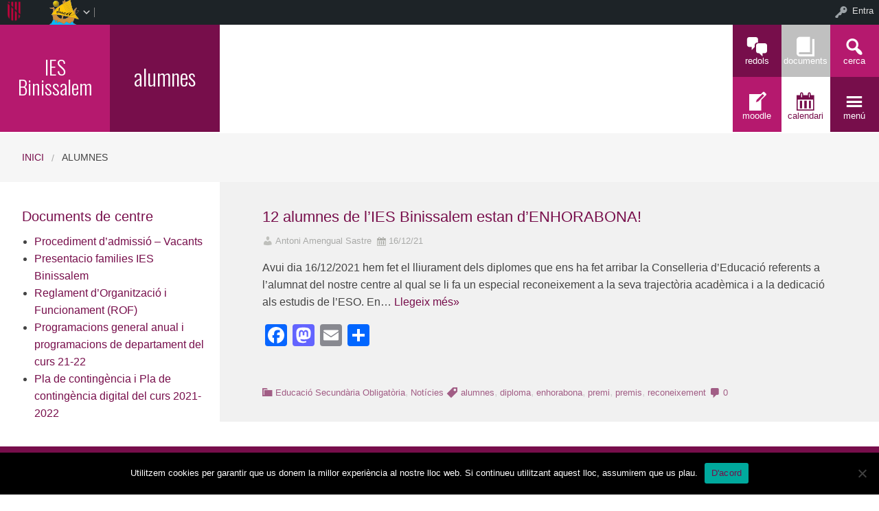

--- FILE ---
content_type: text/html; charset=UTF-8
request_url: https://redols.caib.es/c07013140/tag/alumnes/
body_size: 67333
content:



    <!DOCTYPE html>
<!--[if lt IE 7]><html lang="ca" class="no-js lt-ie9 lt-ie8 lt-ie7"><![endif]-->
<!--[if ( IE 7 )&!( IEMobile )]><html lang="ca" class="no-js lt-ie9 lt-ie8"><![endif]-->
<!--[if ( IE 8 )&!( IEMobile )]><html lang="ca" class="no-js lt-ie9"><![endif]-->
<!--[if gt IE 8]><!--> <html lang="ca" class="no-js"><!--<![endif]-->

<head>

    <!-- Add common styles to all themes -->
    <style>

    /* ESTILS WIDGET CALENDAR */
    .widget .simcal-events-dots b{
        color: #770E4B !important;
    }

    .widget .simcal-today > div > span.simcal-day-label.simcal-day-number{
        border: 2px solid #770E4B !important;
    }
    /* FI ESTILS WIDGET CALENDAR */
</style>
    <style>
    .box-title{
        background-color:#B5196E    }
    .box-description{
        background-color:#770E4B    }
    #icon-11, #icon-23{
        background-color:#770E4B    }
    #icon-21, #icon-13{
        background-color:#B5196E    }
    button#icon-22 {
        color:#770E4B !important;
    }
    /** 2015.11.13 @nacho: Display correct color for arrows on SideMenuWalker Menu**/
    h1, h2, h3, h4, h5, h6, a, .dropDown.dashicons {
        color: #770E4B  !important;
	
    }
    #menu-panel {
            border-bottom: 2px solid #770E4B    }

    .entry-comments,
    .entry-categories>a,
    .entry-tags >a {
        color: #770E4B  !important;
    }
    .entry-comments:before,
    .entry-categories:before,
    .entry-tags:before{
            color: #770E4B     }
    .menu-link, .sub-menu-link {
            color: #770E4B !important;
    }
    .gce-today span.gce-day-number{
        border: 3px solid #770E4B!important;
    }
    .gce-widget-grid .gce-calendar th abbr,
    .simcal-week-day {
        color: #770E4B    }
    .button {
        color: #B5196E !important;
    }
    .button:hover {
        background-color:#B5196E !important;
        color:white !important;
    }

    #footer {
        background-color: #770E4B    }
   
    @media screen and (max-width: 48.063em) {
        #icon-email{
            background-color:#770E4B;
            opacity: 1;
        }
        #icon-maps{
           background-color:#770E4B;
            opacity: 0.8;
        }
        #icon-phone{
           background-color:#770E4B;
            opacity: 0.5;
        }
        #icon-11{
            background-color:#770E4B;
            opacity: 0.8;
        }
        #icon-12{
           background-color:#770E4B !important;
            opacity: 0.5;
        }
        #icon-13{
           background-color:#770E4B;
            opacity: 1;
        }
        #icon-21{
            background-color:#770E4B !important;
            opacity: 0.5;
        }
        #icon-22{
           background-color:#770E4B !important;
           opacity: 1;
        }
        button#icon-22{
            color:white !important;
        }
        #icon-23{
           background-color:#770E4B;
            opacity: 0.8;
        }
    }

        
</style>

    <link href='https://fonts.googleapis.com/css?family=Oswald:400,300' rel='stylesheet' type='text/css'>
    <link href="https://maxcdn.bootstrapcdn.com/font-awesome/4.3.0/css/font-awesome.min.css" rel="stylesheet">

    <style>
#wpadminbar #wp-admin-bar-wccp_free_top_button .ab-icon:before {
	content: "\f160";
	color: #02CA02;
	top: 3px;
}
#wpadminbar #wp-admin-bar-wccp_free_top_button .ab-icon {
	transform: rotate(45deg);
}
</style>
<meta name='robots' content='noindex, nofollow' />
    <meta charset="UTF-8"/>
    <title>alumnes | IES Binissalem</title>

    <!-- google chrome frame for ie -->
    <meta http-equiv="X-UA-Compatible" content="IE=edge,chrome=1">

    <!-- mobile meta -->
    <meta name="HandheldFriendly" content="True">
    <meta name="MobileOptimized" content="320">
    <meta name="viewport" content="width=device-width, initial-scale=1.0"/>

        <link rel="shortcut icon" href="https://redols.caib.es/c07013140/wp-content/uploads/sites/132/2023/06/Nou_Logo_IES_Binissalem_transparent-1.png">
    <link rel="pingback" href="https://redols.caib.es/c07013140/xmlrpc.php">

    <link rel='dns-prefetch' href='//static.addtoany.com' />
<link rel='dns-prefetch' href='//cdn.datatables.net' />
<link rel='dns-prefetch' href='//s.w.org' />
<link rel="alternate" type="application/rss+xml" title="IES Binissalem &raquo; canal d&#039;informació" href="https://redols.caib.es/c07013140/feed/" />
<link rel="alternate" type="application/rss+xml" title="IES Binissalem &raquo; Canal dels comentaris" href="https://redols.caib.es/c07013140/comments/feed/" />
<link rel="alternate" type="application/rss+xml" title="IES Binissalem &raquo; alumnes Canal de les etiquetes" href="https://redols.caib.es/c07013140/tag/alumnes/feed/" />
		<script type="text/javascript">
			window._wpemojiSettings = {"baseUrl":"https:\/\/s.w.org\/images\/core\/emoji\/13.1.0\/72x72\/","ext":".png","svgUrl":"https:\/\/s.w.org\/images\/core\/emoji\/13.1.0\/svg\/","svgExt":".svg","source":{"concatemoji":"https:\/\/redols.caib.es\/c07013140\/wp-includes\/js\/wp-emoji-release.min.js"}};
			!function(e,a,t){var n,r,o,i=a.createElement("canvas"),p=i.getContext&&i.getContext("2d");function s(e,t){var a=String.fromCharCode;p.clearRect(0,0,i.width,i.height),p.fillText(a.apply(this,e),0,0);e=i.toDataURL();return p.clearRect(0,0,i.width,i.height),p.fillText(a.apply(this,t),0,0),e===i.toDataURL()}function c(e){var t=a.createElement("script");t.src=e,t.defer=t.type="text/javascript",a.getElementsByTagName("head")[0].appendChild(t)}for(o=Array("flag","emoji"),t.supports={everything:!0,everythingExceptFlag:!0},r=0;r<o.length;r++)t.supports[o[r]]=function(e){if(!p||!p.fillText)return!1;switch(p.textBaseline="top",p.font="600 32px Arial",e){case"flag":return s([127987,65039,8205,9895,65039],[127987,65039,8203,9895,65039])?!1:!s([55356,56826,55356,56819],[55356,56826,8203,55356,56819])&&!s([55356,57332,56128,56423,56128,56418,56128,56421,56128,56430,56128,56423,56128,56447],[55356,57332,8203,56128,56423,8203,56128,56418,8203,56128,56421,8203,56128,56430,8203,56128,56423,8203,56128,56447]);case"emoji":return!s([10084,65039,8205,55357,56613],[10084,65039,8203,55357,56613])}return!1}(o[r]),t.supports.everything=t.supports.everything&&t.supports[o[r]],"flag"!==o[r]&&(t.supports.everythingExceptFlag=t.supports.everythingExceptFlag&&t.supports[o[r]]);t.supports.everythingExceptFlag=t.supports.everythingExceptFlag&&!t.supports.flag,t.DOMReady=!1,t.readyCallback=function(){t.DOMReady=!0},t.supports.everything||(n=function(){t.readyCallback()},a.addEventListener?(a.addEventListener("DOMContentLoaded",n,!1),e.addEventListener("load",n,!1)):(e.attachEvent("onload",n),a.attachEvent("onreadystatechange",function(){"complete"===a.readyState&&t.readyCallback()})),(n=t.source||{}).concatemoji?c(n.concatemoji):n.wpemoji&&n.twemoji&&(c(n.twemoji),c(n.wpemoji)))}(window,document,window._wpemojiSettings);
		</script>
		<style type="text/css">
img.wp-smiley,
img.emoji {
	display: inline !important;
	border: none !important;
	box-shadow: none !important;
	height: 1em !important;
	width: 1em !important;
	margin: 0 .07em !important;
	vertical-align: -0.1em !important;
	background: none !important;
	padding: 0 !important;
}
</style>
	<link rel='stylesheet' id='common-functions-css'  href='https://redols.caib.es/c07013140/wp-content/mu-plugins/common/styles/common-functions.css' type='text/css' media='all' />
<link rel='stylesheet' id='cnss_font_awesome_css-css'  href='https://redols.caib.es/c07013140/wp-content/plugins/easy-social-icons/css/font-awesome/css/all.min.css' type='text/css' media='all' />
<link rel='stylesheet' id='cnss_font_awesome_v4_shims-css'  href='https://redols.caib.es/c07013140/wp-content/plugins/easy-social-icons/css/font-awesome/css/v4-shims.min.css' type='text/css' media='all' />
<link rel='stylesheet' id='cnss_css-css'  href='https://redols.caib.es/c07013140/wp-content/plugins/easy-social-icons/css/cnss.css' type='text/css' media='all' />
<link rel='stylesheet' id='dashicons-css'  href='https://redols.caib.es/c07013140/wp-includes/css/dashicons.min.css' type='text/css' media='all' />
<link rel='stylesheet' id='admin-bar-css'  href='https://redols.caib.es/c07013140/wp-includes/css/admin-bar.min.css' type='text/css' media='all' />
<link rel='stylesheet' id='normalize-css'  href='https://redols.caib.es/c07013140/wp-content/themes/reactor/library/css/normalize.css' type='text/css' media='all' />
<link rel='stylesheet' id='foundation-css'  href='https://redols.caib.es/c07013140/wp-content/themes/reactor/library/css/foundation.min.css' type='text/css' media='all' />
<link rel='stylesheet' id='reactor-css'  href='https://redols.caib.es/c07013140/wp-content/themes/reactor/library/css/reactor.css' type='text/css' media='all' />
<link rel='stylesheet' id='wp-block-library-css'  href='https://redols.caib.es/c07013140/wp-includes/css/dist/block-library/style.min.css' type='text/css' media='all' />
<link rel='stylesheet' id='bp-login-form-block-css'  href='https://redols.caib.es/c07013140/wp-content/plugins/buddypress/bp-core/css/blocks/login-form.min.css' type='text/css' media='all' />
<link rel='stylesheet' id='bp-member-block-css'  href='https://redols.caib.es/c07013140/wp-content/plugins/buddypress/bp-members/css/blocks/member.min.css' type='text/css' media='all' />
<link rel='stylesheet' id='bp-members-block-css'  href='https://redols.caib.es/c07013140/wp-content/plugins/buddypress/bp-members/css/blocks/members.min.css' type='text/css' media='all' />
<link rel='stylesheet' id='bp-dynamic-members-block-css'  href='https://redols.caib.es/c07013140/wp-content/plugins/buddypress/bp-members/css/blocks/dynamic-members.min.css' type='text/css' media='all' />
<link rel='stylesheet' id='bp-latest-activities-block-css'  href='https://redols.caib.es/c07013140/wp-content/plugins/buddypress/bp-activity/css/blocks/latest-activities.min.css' type='text/css' media='all' />
<link rel='stylesheet' id='bp-recent-posts-block-css'  href='https://redols.caib.es/c07013140/wp-content/plugins/buddypress/bp-blogs/css/blocks/recent-posts.min.css' type='text/css' media='all' />
<link rel='stylesheet' id='bp-friends-block-css'  href='https://redols.caib.es/c07013140/wp-content/plugins/buddypress/bp-friends/css/blocks/friends.min.css' type='text/css' media='all' />
<link rel='stylesheet' id='bp-group-block-css'  href='https://redols.caib.es/c07013140/wp-content/plugins/buddypress/bp-groups/css/blocks/group.min.css' type='text/css' media='all' />
<link rel='stylesheet' id='bp-groups-block-css'  href='https://redols.caib.es/c07013140/wp-content/plugins/buddypress/bp-groups/css/blocks/groups.min.css' type='text/css' media='all' />
<link rel='stylesheet' id='bp-dynamic-groups-block-css'  href='https://redols.caib.es/c07013140/wp-content/plugins/buddypress/bp-groups/css/blocks/dynamic-groups.min.css' type='text/css' media='all' />
<link rel='stylesheet' id='bp-sitewide-notices-block-css'  href='https://redols.caib.es/c07013140/wp-content/plugins/buddypress/bp-messages/css/blocks/sitewide-notices.min.css' type='text/css' media='all' />
<link rel='stylesheet' id='gutenberg-pdfjs-css'  href='https://redols.caib.es/c07013140/wp-content/plugins/pdfjs-viewer-shortcode/inc/../blocks/dist/style.css' type='text/css' media='all' />
<link rel='stylesheet' id='cookie-notice-front-css'  href='https://redols.caib.es/c07013140/wp-content/plugins/cookie-notice/css/front.min.css' type='text/css' media='all' />
<link rel='stylesheet' id='email-subscribers-css'  href='https://redols.caib.es/c07013140/wp-content/plugins/email-subscribers/lite/public/css/email-subscribers-public.css' type='text/css' media='all' />
<link rel='stylesheet' id='style-grup_classe-css'  href='https://redols.caib.es/c07013140/wp-content/plugins/grup-classe/css/grup_classe.css' type='text/css' media='all' />
<link rel='stylesheet' id='wsl-widget-css'  href='https://redols.caib.es/c07013140/wp-content/plugins/wordpress-social-login/assets/css/style.css' type='text/css' media='all' />
<link rel='stylesheet' id='bp-admin-bar-css'  href='https://redols.caib.es/c07013140/wp-content/plugins/buddypress/bp-core/css/admin-bar.min.css' type='text/css' media='all' />
<link rel='stylesheet' id='bp-legacy-css-css'  href='https://redols.caib.es/c07013140/wp-content/plugins/buddypress/bp-templates/bp-legacy/css/buddypress.min.css' type='text/css' media='screen' />
<link rel='stylesheet' id='widgetopts-styles-css'  href='https://redols.caib.es/c07013140/wp-content/plugins/widget-options/assets/css/widget-options.css' type='text/css' media='all' />
<link rel='stylesheet' id='parent-style-css'  href='https://redols.caib.es/c07013140/wp-content/themes/reactor/style.css' type='text/css' media='all' />
<link rel='stylesheet' id='child-style-css'  href='https://redols.caib.es/c07013140/wp-content/themes/reactor-primaria-1/style.css' type='text/css' media='all' />
<link rel='stylesheet' id='simcal-qtip-css'  href='https://redols.caib.es/c07013140/wp-content/plugins/google-calendar-events/assets/generated/vendor/jquery.qtip.min.css' type='text/css' media='all' />
<link rel='stylesheet' id='simcal-default-calendar-grid-css'  href='https://redols.caib.es/c07013140/wp-content/plugins/google-calendar-events/assets/generated/default-calendar-grid.min.css' type='text/css' media='all' />
<link rel='stylesheet' id='simcal-default-calendar-list-css'  href='https://redols.caib.es/c07013140/wp-content/plugins/google-calendar-events/assets/generated/default-calendar-list.min.css' type='text/css' media='all' />
<link rel='stylesheet' id='addtoany-css'  href='https://redols.caib.es/c07013140/wp-content/plugins/add-to-any/addtoany.min.css' type='text/css' media='all' />
<link rel='stylesheet' id='authorizer-public-css-css'  href='https://redols.caib.es/c07013140/wp-content/plugins/authorizer/css/authorizer-public.css' type='text/css' media='all' />
<link rel='stylesheet' id='sccss_style-css'  href='https://redols.caib.es/c07013140/?sccss=1' type='text/css' media='all' />
<!--[if lte IE 8]>
<link rel='stylesheet' id='ie8-style-css'  href='https://redols.caib.es/c07013140/wp-content/themes/reactor/library/css/ie8.css' type='text/css' media='all' />
<![endif]-->
<script type='text/javascript' src='https://redols.caib.es/c07013140/wp-includes/js/jquery/jquery.min.js' id='jquery-core-js'></script>
<script type='text/javascript' src='https://redols.caib.es/c07013140/wp-includes/js/jquery/jquery-migrate.min.js' id='jquery-migrate-js'></script>
<script type='text/javascript' src='https://redols.caib.es/c07013140/wp-content/plugins/easy-social-icons/js/cnss.js' id='cnss_js-js'></script>
<script type='text/javascript' id='addtoany-core-js-before'>
window.a2a_config=window.a2a_config||{};a2a_config.callbacks=[];a2a_config.overlays=[];a2a_config.templates={};a2a_localize = {
	Share: "Comparteix",
	Save: "Desa",
	Subscribe: "Subscriure's",
	Email: "Correu electrònic",
	Bookmark: "Preferit",
	ShowAll: "Mostra tots",
	ShowLess: "Mostra menys",
	FindServices: "Cerca servei(s)",
	FindAnyServiceToAddTo: "Troba instantàniament qualsevol servei per a afegir a",
	PoweredBy: "Potenciat per",
	ShareViaEmail: "Comparteix per correu electrònic",
	SubscribeViaEmail: "Subscriu-me per correu electrònic",
	BookmarkInYourBrowser: "Afegiu l'adreça d'interès al vostre navegador",
	BookmarkInstructions: "Premeu Ctrl+D o \u2318+D per afegir als preferits aquesta pàgina",
	AddToYourFavorites: "Afegiu als vostres favorits",
	SendFromWebOrProgram: "Envia des de qualsevol adreça o programa de correu electrònic",
	EmailProgram: "Programa de correu electrònic",
	More: "Més&#8230;",
	ThanksForSharing: "Gràcies per compartir!",
	ThanksForFollowing: "Gràcies per seguir!"
};
</script>
<script type='text/javascript' defer src='https://static.addtoany.com/menu/page.js' id='addtoany-core-js'></script>
<script type='text/javascript' defer src='https://redols.caib.es/c07013140/wp-content/plugins/add-to-any/addtoany.min.js' id='addtoany-jquery-js'></script>
<script type='text/javascript' id='cookie-notice-front-js-before'>
var cnArgs = {"ajaxUrl":"https:\/\/redols.caib.es\/c07013140\/wp-admin\/admin-ajax.php","nonce":"105c9ef5c5","hideEffect":"fade","position":"bottom","onScroll":false,"onScrollOffset":100,"onClick":false,"cookieName":"cookie_notice_accepted","cookieTime":2592000,"cookieTimeRejected":2592000,"globalCookie":false,"redirection":false,"cache":false,"revokeCookies":false,"revokeCookiesOpt":"automatic"};
</script>
<script type='text/javascript' src='https://redols.caib.es/c07013140/wp-content/plugins/cookie-notice/js/front.min.js' id='cookie-notice-front-js'></script>
<script type='text/javascript' id='bp-confirm-js-extra'>
/* <![CDATA[ */
var BP_Confirm = {"are_you_sure":"Esteu segurs?"};
/* ]]> */
</script>
<script type='text/javascript' src='https://redols.caib.es/c07013140/wp-content/plugins/buddypress/bp-core/js/confirm.min.js' id='bp-confirm-js'></script>
<script type='text/javascript' src='https://redols.caib.es/c07013140/wp-content/plugins/buddypress/bp-core/js/widget-members.min.js' id='bp-widget-members-js'></script>
<script type='text/javascript' src='https://redols.caib.es/c07013140/wp-content/plugins/buddypress/bp-core/js/jquery-query.min.js' id='bp-jquery-query-js'></script>
<script type='text/javascript' src='https://redols.caib.es/c07013140/wp-content/plugins/buddypress/bp-core/js/vendor/jquery-cookie.min.js' id='bp-jquery-cookie-js'></script>
<script type='text/javascript' src='https://redols.caib.es/c07013140/wp-content/plugins/buddypress/bp-core/js/vendor/jquery-scroll-to.min.js' id='bp-jquery-scroll-to-js'></script>
<script type='text/javascript' id='bp-legacy-js-js-extra'>
/* <![CDATA[ */
var BP_DTheme = {"accepted":"Acceptat","close":"Tanca","comments":"comentaris","leave_group_confirm":"Segur que voleu deixar aquest grup?","mark_as_fav":"Preferit","my_favs":"Els meus favorits","rejected":"Rebutjat","remove_fav":"Suprimeix els preferits","show_all":"Mostra-ho tot","show_all_comments":"Mostra tots els comentaris d'aquest fil","show_x_comments":"Mostra tots els comentaris (%d)","unsaved_changes":"El perfil t\u00e9 canvis sense desar. Si deixeu la p\u00e0gina, els canvis es perdran.","view":"Visualitza","store_filter_settings":""};
/* ]]> */
</script>
<script type='text/javascript' src='https://redols.caib.es/c07013140/wp-content/plugins/buddypress/bp-templates/bp-legacy/js/buddypress.min.js' id='bp-legacy-js-js'></script>
<script type='text/javascript' src='https://redols.caib.es/c07013140/wp-content/plugins/buddypress/bp-groups/js/widget-groups.min.js' id='groups_widget_groups_list-js-js'></script>
<script type='text/javascript' src='https://redols.caib.es/c07013140/wp-content/themes/reactor/library/js/vendor/custom.modernizr.js' id='modernizr-js-js'></script>
<script type='text/javascript' src='https://redols.caib.es/c07013140/wp-content/themes/reactor/library/js/xtec.js' id='xtec-js-js'></script>
<script type='text/javascript' id='auth_public_scripts-js-extra'>
/* <![CDATA[ */
var auth = {"wpLoginUrl":"https:\/\/redols.caib.es\/c07013140\/wp-login.php?redirect_to=%2Fc07013140%2Ftag%2Falumnes%2F","publicWarning":"","anonymousNotice":"<p>Notice: You are browsing this site anonymously, and only have access to a portion of its content.<\/p>\r\n","logIn":"Log In"};
/* ]]> */
</script>
<script type='text/javascript' src='https://redols.caib.es/c07013140/wp-content/plugins/authorizer/js/authorizer-public.js' id='auth_public_scripts-js'></script>
<link rel="https://api.w.org/" href="https://redols.caib.es/c07013140/wp-json/" /><link rel="alternate" type="application/json" href="https://redols.caib.es/c07013140/wp-json/wp/v2/tags/155" />		<script type="text/javascript">
			var StrCPVisits_page_data = {
				'abort' : 'false',
				'title' : 'Etiqueta: alumnes',
			};
		</script>
		<script type="text/javascript">
           var ajaxurl = "https://redols.caib.es/c07013140/wp-admin/admin-ajax.php";
         </script><script id="wpcp_disable_selection" type="text/javascript">
var image_save_msg='You are not allowed to save images!';
	var no_menu_msg='Context Menu disabled!';
	var smessage = "Content is protected !!";

function disableEnterKey(e)
{
	var elemtype = e.target.tagName;
	
	elemtype = elemtype.toUpperCase();
	
	if (elemtype == "TEXT" || elemtype == "TEXTAREA" || elemtype == "INPUT" || elemtype == "PASSWORD" || elemtype == "SELECT" || elemtype == "OPTION" || elemtype == "EMBED")
	{
		elemtype = 'TEXT';
	}
	
	if (e.ctrlKey){
     var key;
     if(window.event)
          key = window.event.keyCode;     //IE
     else
          key = e.which;     //firefox (97)
    //if (key != 17) alert(key);
     if (elemtype!= 'TEXT' && (key == 97 || key == 65 || key == 67 || key == 99 || key == 88 || key == 120 || key == 26 || key == 85  || key == 86 || key == 83 || key == 43 || key == 73))
     {
		if(wccp_free_iscontenteditable(e)) return true;
		show_wpcp_message('You are not allowed to copy content or view source');
		return false;
     }else
     	return true;
     }
}


/*For contenteditable tags*/
function wccp_free_iscontenteditable(e)
{
	var e = e || window.event; // also there is no e.target property in IE. instead IE uses window.event.srcElement
  	
	var target = e.target || e.srcElement;

	var elemtype = e.target.nodeName;
	
	elemtype = elemtype.toUpperCase();
	
	var iscontenteditable = "false";
		
	if(typeof target.getAttribute!="undefined" ) iscontenteditable = target.getAttribute("contenteditable"); // Return true or false as string
	
	var iscontenteditable2 = false;
	
	if(typeof target.isContentEditable!="undefined" ) iscontenteditable2 = target.isContentEditable; // Return true or false as boolean

	if(target.parentElement.isContentEditable) iscontenteditable2 = true;
	
	if (iscontenteditable == "true" || iscontenteditable2 == true)
	{
		if(typeof target.style!="undefined" ) target.style.cursor = "text";
		
		return true;
	}
}

////////////////////////////////////
function disable_copy(e)
{	
	var e = e || window.event; // also there is no e.target property in IE. instead IE uses window.event.srcElement
	
	var elemtype = e.target.tagName;
	
	elemtype = elemtype.toUpperCase();
	
	if (elemtype == "TEXT" || elemtype == "TEXTAREA" || elemtype == "INPUT" || elemtype == "PASSWORD" || elemtype == "SELECT" || elemtype == "OPTION" || elemtype == "EMBED")
	{
		elemtype = 'TEXT';
	}
	
	if(wccp_free_iscontenteditable(e)) return true;
	
	var isSafari = /Safari/.test(navigator.userAgent) && /Apple Computer/.test(navigator.vendor);
	
	var checker_IMG = '';
	if (elemtype == "IMG" && checker_IMG == 'checked' && e.detail >= 2) {show_wpcp_message(alertMsg_IMG);return false;}
	if (elemtype != "TEXT")
	{
		if (smessage !== "" && e.detail == 2)
			show_wpcp_message(smessage);
		
		if (isSafari)
			return true;
		else
			return false;
	}	
}

//////////////////////////////////////////
function disable_copy_ie()
{
	var e = e || window.event;
	var elemtype = window.event.srcElement.nodeName;
	elemtype = elemtype.toUpperCase();
	if(wccp_free_iscontenteditable(e)) return true;
	if (elemtype == "IMG") {show_wpcp_message(alertMsg_IMG);return false;}
	if (elemtype != "TEXT" && elemtype != "TEXTAREA" && elemtype != "INPUT" && elemtype != "PASSWORD" && elemtype != "SELECT" && elemtype != "OPTION" && elemtype != "EMBED")
	{
		return false;
	}
}	
function reEnable()
{
	return true;
}
document.onkeydown = disableEnterKey;
document.onselectstart = disable_copy_ie;
if(navigator.userAgent.indexOf('MSIE')==-1)
{
	document.onmousedown = disable_copy;
	document.onclick = reEnable;
}
function disableSelection(target)
{
    //For IE This code will work
    if (typeof target.onselectstart!="undefined")
    target.onselectstart = disable_copy_ie;
    
    //For Firefox This code will work
    else if (typeof target.style.MozUserSelect!="undefined")
    {target.style.MozUserSelect="none";}
    
    //All other  (ie: Opera) This code will work
    else
    target.onmousedown=function(){return false}
    target.style.cursor = "default";
}
//Calling the JS function directly just after body load
window.onload = function(){disableSelection(document.body);};

//////////////////special for safari Start////////////////
var onlongtouch;
var timer;
var touchduration = 1000; //length of time we want the user to touch before we do something

var elemtype = "";
function touchstart(e) {
	var e = e || window.event;
  // also there is no e.target property in IE.
  // instead IE uses window.event.srcElement
  	var target = e.target || e.srcElement;
	
	elemtype = window.event.srcElement.nodeName;
	
	elemtype = elemtype.toUpperCase();
	
	if(!wccp_pro_is_passive()) e.preventDefault();
	if (!timer) {
		timer = setTimeout(onlongtouch, touchduration);
	}
}

function touchend() {
    //stops short touches from firing the event
    if (timer) {
        clearTimeout(timer);
        timer = null;
    }
	onlongtouch();
}

onlongtouch = function(e) { //this will clear the current selection if anything selected
	
	if (elemtype != "TEXT" && elemtype != "TEXTAREA" && elemtype != "INPUT" && elemtype != "PASSWORD" && elemtype != "SELECT" && elemtype != "EMBED" && elemtype != "OPTION")	
	{
		if (window.getSelection) {
			if (window.getSelection().empty) {  // Chrome
			window.getSelection().empty();
			} else if (window.getSelection().removeAllRanges) {  // Firefox
			window.getSelection().removeAllRanges();
			}
		} else if (document.selection) {  // IE?
			document.selection.empty();
		}
		return false;
	}
};

document.addEventListener("DOMContentLoaded", function(event) { 
    window.addEventListener("touchstart", touchstart, false);
    window.addEventListener("touchend", touchend, false);
});

function wccp_pro_is_passive() {

  var cold = false,
  hike = function() {};

  try {
	  const object1 = {};
  var aid = Object.defineProperty(object1, 'passive', {
  get() {cold = true}
  });
  window.addEventListener('test', hike, aid);
  window.removeEventListener('test', hike, aid);
  } catch (e) {}

  return cold;
}
/*special for safari End*/
</script>
<script id="wpcp_disable_Right_Click" type="text/javascript">
document.ondragstart = function() { return false;}
	function nocontext(e) {
	   return false;
	}
	document.oncontextmenu = nocontext;
</script>
<style>
.unselectable
{
-moz-user-select:none;
-webkit-user-select:none;
cursor: default;
}
html
{
-webkit-touch-callout: none;
-webkit-user-select: none;
-khtml-user-select: none;
-moz-user-select: none;
-ms-user-select: none;
user-select: none;
-webkit-tap-highlight-color: rgba(0,0,0,0);
}
</style>
<script id="wpcp_css_disable_selection" type="text/javascript">
var e = document.getElementsByTagName('body')[0];
if(e)
{
	e.setAttribute('unselectable',"on");
}
</script>

	<script type="text/javascript">var ajaxurl = 'https://redols.caib.es/c07013140/wp-admin/admin-ajax.php';</script>

<style type="text/css">
		ul.cnss-social-icon li.cn-fa-icon a:hover{opacity: 0.7!important;color:#ffffff!important;}
		</style><style type="text/css" media="print">#wpadminbar { display:none; }</style>
	<style type="text/css" media="screen">
	html { margin-top: 32px !important; }
	* html body { margin-top: 32px !important; }
	@media screen and ( max-width: 782px ) {
		html { margin-top: 46px !important; }
		* html body { margin-top: 46px !important; }
	}
</style>
	
</head>

<body class="bp-legacy archive tag tag-alumnes tag-155 admin-bar no-customize-support cookies-not-set unselectable elementor-default elementor-kit- no-js">
        <div id="page" class="hfeed site">
            
        <header id="header" class="site-header" role="banner">
            <div class="row">
                <div class="large-12 small-12 columns">
                    
                    
    <!-- Caixa amb el nom del centre -->
    <div class="hide-for-small large-3 columns">
        <div class="row">
            <div class="box-title large-6 columns">
                <div class="box-content">
                    <div>
                        <a style="font-size:2.3vw"
                           href="https://redols.caib.es/c07013140">
                            IES Binissalem                        </a>
                    </div>
                </div>
            </div>
            <!-- Caixa amb la descripció del centre -->
            <div class="box-description large-6 columns">
                <div class="box-content">
                    <div>
                                                    <span style="font-size:2.5vw">
                        alumnes                        </span>
                                            </div>
                </div>
            </div>
        </div>
    </div>

    <div class="box-image hide-for-small large-7 columns">
        <!-- Imatge/Carrusel -->
                        <div class='box-content'>
                    <div class='CoverImage FlexEmbed FlexEmbed--3by1'
                         style="background-image:url(http://redols.caib.es/c07013140/wp-content/uploads/sites/132/2020/09/iesbinissalem_1.png)">
                    </div>
                </div>
                    </div>

    <!-- Logo i nom per mobils -->
    <div class="small-12 columns box-titlemobile show-for-small">
        <div class="box-titlemobile-inner row">
            <div class="box-titlemobile-logo">
                <img src="https://redols.caib.es/c07013140/wp-content/uploads/sites/132/2023/06/Nou_Logo_IESBinissalem_vertical_acronim_transparent.png">
            </div>
            <div class="box-titlemobile-schoolName">
                <a href="https://redols.caib.es/c07013140">
                    <span>IES Binissalem</span>
                </a><br>
                                <span id="schoolCity">Binissalem</span>
            </div>
        </div>
    </div>

    <!-- Graella d'icones -->
    <div id="box-grid" class="box-grid large-2 small-12 columns">
        <div class="box-content-grid row icon-box">
            <div class="topicons large-4 small-4 columns show-for-small">
                                    <button id="icon-email" onclick="window.location.href='mailto:iesbinissalem@educaib.eu'" class="dashicons dashicons-email">
                                    <span class="text_icon">Correu</span>
                </button>
            </div>

            <div class="topicons large-4 small-4 columns show-for-small">
                                        <button id="icon-maps" title="Mapa" onclick="window.open('https://www.google.com/maps/place/I.E.S.+Binissalem/@39.6850828,2.8368437,17z/data=!3m1!4b1!4m5!3m4!1s0x1297c14265f0e349:0x7428f69c43841281!8m2!3d39.6850828!4d2.8390324','_blank')" class="dashicons dashicons-location-alt">
                                        <span class="text_icon">Mapa</span>
                </button>
            </div>

            <div class="topicons large-4 small-4 columns show-for-small">
                <button id="icon-phone" title="Trucar" onclick="window.location.href='tel:971886612'" class="dashicons dashicons-phone">
                    <span class="text_icon">971886612</span>
                </button>
            </div>

            <div class="topicons small-4 large-4 columns"><button id="icon-11" title="Redols" onclick="window.open('http://redols.caib.es/c07013140/grups/', '_blank')" class="dashicons dashicons-format-chat" _blank><span style="font-size: 1vw;" class="text_icon">Redols</span></button></div><div class="topicons small-4 large-4 columns"><button id="icon-12" title="Documents" onclick="window.open('https://redols.caib.es/c07013140/docs/', '_self')" class="dashicons dashicons-book" _self><span style="font-size: 1vw;" class="text_icon">Documents</span></button></div>
            <div class="topicons small-4 large-4 columns">
                <button id="icon-13" class="dashicons dashicons-search" title="CERCA" onclick="cerca_toggle();">
                    <span class="text_icon">cerca</span>
                </button>
            </div>

            <div id="search-panel" class="small-12 large-12 columns">
                <form role="search" method="get" class="search-form" action="https://redols.caib.es/c07013140">
                    <input type="search" class="search-field" placeholder="Cerca i pulsa enter…" value="" name="s" title="Cerca:">
                    <input type="submit" style="position: absolute; left: -9999px; width: 1px; height: 1px;">
                </form>
            </div>

            <div class="topicons small-4 large-4 columns"><button id="icon-21" title="Moodle" onclick="window.open('http://formacio.iesbinissalem.net/', '_blank')" class="dashicons dashicons-welcome-write-blog" _blank><span style="font-size: 1vw;" class="text_icon">Moodle</span></button></div><div class="topicons small-4 large-4 columns"><button id="icon-22" title="Calendari" onclick="window.open('https://redols.caib.es/c07013140/wp-admin/edit.php?post_type=calendar_booking&#038;page=xtec-booking.php', '_self')" class="dashicons dashicons-calendar" _self><span style="font-size: 1vw;" class="text_icon">Calendari</span></button></div>
            <div class="topicons small-4 large-4 columns">
                <button id="icon-23" class="dashicons dashicons-menu"
                   title="MENU"
                   onclick="menu_toggle();">
                   <span class="text_icon">menú</span>
                </button>
            </div>
        </div>
    </div>

                    
                </div><!-- .columns -->
            </div><!-- .row -->
        </header><!-- #header -->
        
                
        <div id="main" class="wrapper">

	<div id="primary" class="site-content">
    
    	<div id='menu-panel' class='large-12'><ul id="menu-menu-principal" class="menu-principal"><li id="nav-menu-item-194" class="main-menu-item  menu-item-even menu-item-depth-0 menu-item menu-item-type-post_type menu-item-object-page menu-item-home menu-item-has-children"><a href="https://redols.caib.es/c07013140/" class="menu-link main-menu-link">L&#8217;institut</a>
<ul class="sub-menu menu-odd  menu-depth-1">
	<li id="nav-menu-item-624" class="sub-menu-item  menu-item-odd menu-item-depth-1 menu-item menu-item-type-post_type menu-item-object-page"><a href="https://redols.caib.es/c07013140/linstitut/installacions/" class="menu-link sub-menu-link">Instal·lacions</a></li>
	<li id="nav-menu-item-632" class="sub-menu-item  menu-item-odd menu-item-depth-1 menu-item menu-item-type-custom menu-item-object-custom"><a href="https://app.weathercloud.net/d0667372261#profile" class="menu-link sub-menu-link">Estació meteorològica IES Binissalem</a></li>
	<li id="nav-menu-item-934" class="sub-menu-item  menu-item-odd menu-item-depth-1 menu-item menu-item-type-taxonomy menu-item-object-category menu-item-has-children"><a href="https://redols.caib.es/c07013140/category/general/informacio_academica/" class="menu-link sub-menu-link">Informació acadèmica</a>
	<ul class="sub-menu menu-even sub-sub-menu menu-depth-2">
		<li id="nav-menu-item-746" class="sub-menu-item sub-sub-menu-item menu-item-even menu-item-depth-2 menu-item menu-item-type-post_type menu-item-object-post"><a href="https://redols.caib.es/c07013140/2021/03/23/concrecio-curricular-criteris-de-promocio-i-titulacio-curs-2020-201/" class="menu-link sub-menu-link">Concreció curricular. Criteris de promoció i titulació curs 2020-2021</a></li>
		<li id="nav-menu-item-540" class="sub-menu-item sub-sub-menu-item menu-item-even menu-item-depth-2 menu-item menu-item-type-post_type menu-item-object-post menu-item-has-children"><a href="https://redols.caib.es/c07013140/2020/10/06/orientacio-academica-i-professional-curs-2020-2021/" class="menu-link sub-menu-link">Orientació acadèmica i professional curs 2022-2023</a>
		<ul class="sub-menu menu-odd sub-sub-menu menu-depth-3">
			<li id="nav-menu-item-778" class="sub-menu-item sub-sub-menu-item menu-item-odd menu-item-depth-3 menu-item menu-item-type-post_type menu-item-object-post"><a href="https://redols.caib.es/c07013140/2021/04/26/informacio-breu-de-les-materies-troncals-i-especifiques-curs-2020-2021/" class="menu-link sub-menu-link">Informació breu de les matèries troncals i específiques. Curs 2022-2023</a></li>
			<li id="nav-menu-item-663" class="sub-menu-item sub-sub-menu-item menu-item-odd menu-item-depth-3 menu-item menu-item-type-post_type menu-item-object-page"><a href="https://redols.caib.es/c07013140/linstitut/cicle-formatiu-de-grau-mitja-olis-doliva-i-vins/" class="menu-link sub-menu-link">Cicle Formatiu de Grau Mitjà Olis d&#8217;Oliva i Vins</a></li>
			<li id="nav-menu-item-954" class="sub-menu-item sub-sub-menu-item menu-item-odd menu-item-depth-3 menu-item menu-item-type-post_type menu-item-object-page"><a href="https://redols.caib.es/c07013140/certificats-de-professionalitat/" class="menu-link sub-menu-link">Certificats de Professionalitat</a></li>
			<li id="nav-menu-item-803" class="sub-menu-item sub-sub-menu-item menu-item-odd menu-item-depth-3 menu-item menu-item-type-post_type menu-item-object-page"><a href="https://redols.caib.es/c07013140/linstitut/aprendre-importa/" class="menu-link sub-menu-link">Aprendre importa</a></li>
			<li id="nav-menu-item-745" class="sub-menu-item sub-sub-menu-item menu-item-odd menu-item-depth-3 menu-item menu-item-type-post_type menu-item-object-post"><a href="https://redols.caib.es/c07013140/2021/04/22/enregistraments-reunions-informatives-a-les-families/" class="menu-link sub-menu-link">Enregistraments reunions informatives a les famílies</a></li>
		</ul>
</li>
	</ul>
</li>
	<li id="nav-menu-item-935" class="sub-menu-item  menu-item-odd menu-item-depth-1 menu-item menu-item-type-taxonomy menu-item-object-category menu-item-has-children"><a href="https://redols.caib.es/c07013140/category/general/informacio_administrativa/" class="menu-link sub-menu-link">Informació administrativa</a>
	<ul class="sub-menu menu-even sub-sub-menu menu-depth-2">
		<li id="nav-menu-item-761" class="sub-menu-item sub-sub-menu-item menu-item-even menu-item-depth-2 menu-item menu-item-type-post_type menu-item-object-post"><a href="https://redols.caib.es/c07013140/2021/04/26/proces-descolaritzacio-2021-2022/" class="menu-link sub-menu-link">Procés d&#8217;escolarització 2021-2022</a></li>
		<li id="nav-menu-item-812" class="sub-menu-item sub-sub-menu-item menu-item-even menu-item-depth-2 menu-item menu-item-type-post_type menu-item-object-post"><a href="https://redols.caib.es/c07013140/2021/05/28/acces-a-la-tenda-virtual-per-a-ladquisicio-de-chromebook/" class="menu-link sub-menu-link">Accés a la tenda virtual per a l&#8217;adquisició de chromebook</a></li>
		<li id="nav-menu-item-832" class="sub-menu-item sub-sub-menu-item menu-item-even menu-item-depth-2 menu-item menu-item-type-post_type menu-item-object-post"><a href="https://redols.caib.es/c07013140/2021/06/23/pagament-import-de-la-matricula-del-curs-2021-2022/" class="menu-link sub-menu-link">Pagament import de la matrícula del curs 2021-2022</a></li>
		<li id="nav-menu-item-535" class="sub-menu-item sub-sub-menu-item menu-item-even menu-item-depth-2 menu-item menu-item-type-post_type menu-item-object-post"><a href="https://redols.caib.es/c07013140/2020/09/27/sollicitud-de-lacces-al-gestib-per-part-de-les-families/" class="menu-link sub-menu-link">Sol·licitud de l&#8217;accés al Gestib per part de les famílies</a></li>
	</ul>
</li>
	<li id="nav-menu-item-792" class="sub-menu-item  menu-item-odd menu-item-depth-1 menu-item menu-item-type-custom menu-item-object-custom menu-item-has-children"><a href="https://amipaiesbinissalem.wordpress.com" class="menu-link sub-menu-link">AMiPA IES Binissalem</a>
	<ul class="sub-menu menu-even sub-sub-menu menu-depth-2">
		<li id="nav-menu-item-868" class="sub-menu-item sub-sub-menu-item menu-item-even menu-item-depth-2 menu-item menu-item-type-custom menu-item-object-custom"><a href="https://docs.google.com/forms/d/e/1FAIpQLSdLfDp0_-chziY1QlYMD4tINukFR2N3TO_lKxsu8tUYBjPZ0g/viewform" class="menu-link sub-menu-link">Apunta&#8217;t a l&#8217;AMIPA!</a></li>
	</ul>
</li>
</ul>
</li>
<li id="nav-menu-item-196" class="main-menu-item  menu-item-even menu-item-depth-0 menu-item menu-item-type-post_type menu-item-object-page"><a href="https://redols.caib.es/c07013140/linstitut/consell-escolar/" class="menu-link main-menu-link">Consell Escolar</a></li>
<li id="nav-menu-item-661" class="main-menu-item  menu-item-even menu-item-depth-0 menu-item menu-item-type-taxonomy menu-item-object-category menu-item-has-children"><a href="https://redols.caib.es/c07013140/category/general/noticies/" class="menu-link main-menu-link">Notícies</a>
<ul class="sub-menu menu-odd  menu-depth-1">
	<li id="nav-menu-item-843" class="sub-menu-item  menu-item-odd menu-item-depth-1 menu-item menu-item-type-post_type menu-item-object-post"><a href="https://redols.caib.es/c07013140/2021/07/06/horari-examens-setembre-2021/" class="menu-link sub-menu-link">Horari exàmens setembre 2021</a></li>
	<li id="nav-menu-item-828" class="sub-menu-item  menu-item-odd menu-item-depth-1 menu-item menu-item-type-post_type menu-item-object-post"><a href="https://redols.caib.es/c07013140/2021/06/02/elementor-824/" class="menu-link sub-menu-link">Jazz al jardí del Museu Villalonga</a></li>
	<li id="nav-menu-item-787" class="sub-menu-item  menu-item-odd menu-item-depth-1 menu-item menu-item-type-post_type menu-item-object-post"><a href="https://redols.caib.es/c07013140/2021/04/28/validacio-del-projecte-de-direccio-de-ricard-fores-gargallo-per-2021-2025/" class="menu-link sub-menu-link">Validació del projecte de direcció de Ricard Forés Gargallo per 2021-2025</a></li>
	<li id="nav-menu-item-789" class="sub-menu-item  menu-item-odd menu-item-depth-1 menu-item menu-item-type-post_type menu-item-object-post"><a href="https://redols.caib.es/c07013140/2021/04/19/calendari-escolar-curs-2021-2022/" class="menu-link sub-menu-link">Calendari escolar curs 2021-2022</a></li>
</ul>
</li>
</ul></div>
		<ul class="breadcrumb-trail breadcrumbs"><li class="trail-begin"><a href="https://redols.caib.es/c07013140" title="IES Binissalem" rel="home">Inici</a></li>
			 <li class="trail-end">alumnes</li>
		</ul>    
        <div id="content" role="main">
        	<div class="row">
                <div class="articles large-9 small-12 push-3 columns push-3">
                
                                
				                    <header class="archive-header">
                        
                                        </header><!-- .archive-header -->
                 
                
                
<div class="row">
          <article id="post-992" class="large-12 small-12 columns card_bgcolor1 post-992 post type-post status-publish format-standard hentry category-educacio_secundaria_obligatoria category-noticies tag-alumnes tag-diploma tag-enhorabona tag-premi tag-premis tag-reconeixement">
              <div class="row entry-body">
              <div class="large-12 columns">
                   <header class="entry-header fullwidth">
                       <div class="entry-icon"><a href="https://redols.caib.es/c07013140/2021/12/16/12-alumnes-de-lies-binissalem-estan-denhorabona/" title="" rel="bookmark"></a></div>                                           <h2 class="entry-title"><a href="https://redols.caib.es/c07013140/2021/12/16/12-alumnes-de-lies-binissalem-estan-denhorabona/" title="12 alumnes de l&#8217;IES Binissalem estan d&#8217;ENHORABONA!" rel="bookmark">12 alumnes de l&#8217;IES Binissalem estan d&#8217;ENHORABONA!</a></h2>
                       <span class='entry-author'><a href='https://redols.caib.es/c07013140/author/u134079/'>Antoni Amengual Sastre</a></span><span class="entry-date">16/12/21&nbsp;&nbsp;</span>                   </header>
                                       <div class="entry-summary">
                    <p>Avui dia 16/12/2021 hem fet el lliurament dels diplomes que ens ha fet arribar la Conselleria d&#8217;Educació referents a l&#8217;alumnat del nostre centre al qual se li fa un especial reconeixement a la seva trajectòria acadèmica i a la dedicació als estudis de l&#8217;ESO. En&hellip;  <a href="https://redols.caib.es/c07013140/2021/12/16/12-alumnes-de-lies-binissalem-estan-denhorabona/" title="Read 12 alumnes de l&#8217;IES Binissalem estan d&#8217;ENHORABONA!">Llegeix més»</a></p>
<div class="addtoany_share_save_container addtoany_content addtoany_content_bottom"><div class="a2a_kit a2a_kit_size_32 addtoany_list" data-a2a-url="https://redols.caib.es/c07013140/2021/12/16/12-alumnes-de-lies-binissalem-estan-denhorabona/" data-a2a-title="12 alumnes de l’IES Binissalem estan d’ENHORABONA!"><a class="a2a_button_facebook" href="https://www.addtoany.com/add_to/facebook?linkurl=https%3A%2F%2Fredols.caib.es%2Fc07013140%2F2021%2F12%2F16%2F12-alumnes-de-lies-binissalem-estan-denhorabona%2F&amp;linkname=12%20alumnes%20de%20l%E2%80%99IES%20Binissalem%20estan%20d%E2%80%99ENHORABONA%21" title="Facebook" rel="nofollow noopener" target="_blank"></a><a class="a2a_button_mastodon" href="https://www.addtoany.com/add_to/mastodon?linkurl=https%3A%2F%2Fredols.caib.es%2Fc07013140%2F2021%2F12%2F16%2F12-alumnes-de-lies-binissalem-estan-denhorabona%2F&amp;linkname=12%20alumnes%20de%20l%E2%80%99IES%20Binissalem%20estan%20d%E2%80%99ENHORABONA%21" title="Mastodon" rel="nofollow noopener" target="_blank"></a><a class="a2a_button_email" href="https://www.addtoany.com/add_to/email?linkurl=https%3A%2F%2Fredols.caib.es%2Fc07013140%2F2021%2F12%2F16%2F12-alumnes-de-lies-binissalem-estan-denhorabona%2F&amp;linkname=12%20alumnes%20de%20l%E2%80%99IES%20Binissalem%20estan%20d%E2%80%99ENHORABONA%21" title="Email" rel="nofollow noopener" target="_blank"></a><a class="a2a_dd addtoany_share_save addtoany_share" href="https://www.addtoany.com/share"></a></div></div>                    </div>
              </div>

                <div>
                    <footer style="padding:0.8em" class="entry-footer">
                        <span class="entry-categories"><a href="https://redols.caib.es/c07013140/category/general/informacio_academica/educacio_secundaria_obligatoria/" title="View all posts in Educació Secundària Obligatòria">Educació Secundària Obligatòria</a>, <a href="https://redols.caib.es/c07013140/category/general/noticies/" title="View all posts in Notícies">Notícies</a></span> <span class="entry-tags"><a href="https://redols.caib.es/c07013140/tag/alumnes/" rel="tag">alumnes</a>, <a href="https://redols.caib.es/c07013140/tag/diploma/" rel="tag">diploma</a>, <a href="https://redols.caib.es/c07013140/tag/enhorabona/" rel="tag">enhorabona</a>, <a href="https://redols.caib.es/c07013140/tag/premi/" rel="tag">premi</a>, <a href="https://redols.caib.es/c07013140/tag/premis/" rel="tag">premis</a>, <a href="https://redols.caib.es/c07013140/tag/reconeixement/" rel="tag">reconeixement</a></span> <a href="https://redols.caib.es/c07013140/2021/12/16/12-alumnes-de-lies-binissalem-estan-denhorabona/#respond"><span class="entry-comments">0</span></a>                    </footer>
                </div>
              </div><!-- .entry-body -->
           </article><!-- #post -->
</div>                
                                
                </div><!-- .columns -->
                	    
        
        
        <div id="sidebar" class="sidebar large-3 small-12 pull-9 columns" role="complementary">
            <div id="widget_recent_bp_docs-5" class="widget widget_recent_entries widget_recent_bp_docs"><h4 class="widget-title">Documents de centre</h4>			<ul>
							<li>
					<a href="https://redols.caib.es/c07013140/docs/procediment-dadmissio-vacants/">Procediment d&#8217;admissió &#8211; Vacants</a>
								</li>
							<li>
					<a href="https://redols.caib.es/c07013140/docs/presentacio-families-ies-binissalem/">Presentacio families IES Binissalem</a>
								</li>
							<li>
					<a href="https://redols.caib.es/c07013140/docs/reglament-dorganitzacio-i-funcionament-rof-2/">Reglament d&#8217;Organització i Funcionament (ROF)</a>
								</li>
							<li>
					<a href="https://redols.caib.es/c07013140/docs/programacions-general-anual-i-programacions-de-departament-del-curs-21-22/">Programacions general anual i programacions de departament del curs 21-22</a>
								</li>
							<li>
					<a href="https://redols.caib.es/c07013140/docs/pla-de-contingencia-i-pla-de-contingencia-digital-del-curs-2021-2022/">Pla de contingència i Pla de contingència digital del curs 2021-2022</a>
								</li>
					</ul>
		</div>        </div><!-- #sidebar -->
        
        
                   
                
            </div><!-- .row -->
        </div><!-- #content -->
        
                
	</div><!-- #primary -->

                
        <footer id="footer" class="site-footer" role="contentinfo">
        
        		<div class="row">
		<div class="large-12 small-12 columns">
			<div class="inner-footer">
				
		            <div class="row">
                <div class="large-12 small-12 columns">
                    <div id="sidebar-footer" class="sidebar" role="complementary">
                      <div id="media_image-9" class="widget top-bar-widget large-3 columns widget_media_image"><img width="300" height="63" src="https://redols.caib.es/c07013140/wp-content/uploads/sites/132/2022/10/Logo-UE-blanc-300x63.png" class="image wp-image-1187  attachment-medium size-medium" alt="" loading="lazy" style="max-width: 100%; height: auto;" srcset="https://redols.caib.es/c07013140/wp-content/uploads/sites/132/2022/10/Logo-UE-blanc-300x63.png 300w, https://redols.caib.es/c07013140/wp-content/uploads/sites/132/2022/10/Logo-UE-blanc-1024x215.png 1024w, https://redols.caib.es/c07013140/wp-content/uploads/sites/132/2022/10/Logo-UE-blanc-768x161.png 768w, https://redols.caib.es/c07013140/wp-content/uploads/sites/132/2022/10/Logo-UE-blanc-1536x322.png 1536w, https://redols.caib.es/c07013140/wp-content/uploads/sites/132/2022/10/Logo-UE-blanc-2048x429.png 2048w" sizes="(max-width: 300px) 100vw, 300px" /></div><div id="socialmedia_widget-5" class="widget top-bar-widget large-3 columns widget_socialmedia_widget"><h4 class="widget-title">Segueix-nos!</h4><a class="fa fa-twitter-square fa-2x" href="https://twitter.com/IBinissalem/" title="Twitter" target="_blank"></a><a class="fa fa-facebook-square fa-2x" href="https://ca-es.facebook.com/pages/Ies-Binissalem/145216478879216" title="Facebook" target="_blank"></a><a class="fa fa-youtube-square fa-2x" href="https://www.youtube.com/channel/UCl1pHuIykuTt94YSYS7T44w" title="Youtube" target="_blank"></a><a class="fa fa-instagram fa-2x" href="https://www.instagram.com/iesbinissalem/" title="Instagram" target="_blank"></a><a class="fa fa-envelope-square fa-2x" href="mailto:iesbinissalem@educaib.eu" title="Correu"></a><a class="fa fa-graduation-cap fa-2x" href="http://moodle.iesbinissalem.net" title="Moodle" target="_blank"></a><a class="fa fa-comments fa-2x" href="http://redols.caib.es/c07013140/activitat" title="Xarxa Nodes" target="_blank"></a></div><div id="logo_centre_widget-7" class="widget top-bar-widget large-3 columns widget_logo_centre_widget">        <div class="targeta_id_centre row">
                            <div class="large-12 small-12 columns logo_clear hide-for-small"> 
                    <img id="logo_entity" src="https://redols.caib.es/c07013140/wp-content/uploads/sites/132/2023/06/Nou_Logo_IESBinissalem_vertical_acronim_transparent.png">					
                </div> 
            
                    <div class="large-12 small-12 columns logo_clear ">
                <div class="vcard">
                    <span id="tar-nomCentre">IES Binissalem</span>
                    <div class="adr">
                        <span class="street-address">Andreu Pol, s/n</span><br>
                        <span class="postal-code">07350</span> 
                        <span class="locality">Binissalem</span>  
                        <span class="region" title="Catalunya">Catalunya</span>
                        <span class="country-name">Espanya</span>
                        <div class="tel">
                            <span>971886612</span>
                        </div>
                                                            <a id="tar-mapa" target="_blank" href="https://www.google.com/maps/place/I.E.S.+Binissalem/@39.6850828,2.8368437,17z/data=!3m1!4b1!4m5!3m4!1s0x1297c14265f0e349:0x7428f69c43841281!8m2!3d39.6850828!4d2.8390324">mapa</a>
                                                                                    <span class="pipe" >|</span>
                                                            <a id="tar-contacte" href="mailto:iesbinissalem@educaib.eu">contacte</a>
                                            </div>		 
                </div>	
            </div>		 
        </div>
        </div>        		<div id="recent-posts-3" class="widget top-bar-widget large-3 columns widget_recent_entries">		<h4 class="widget-title">Entrades recents</h4>		<ul>
				<li><a href="https://redols.caib.es/c07013140/2023/05/09/procediments-dadmissio-vacants/" title="Procediments d&#8217;admissió &#8211; Vacants">Procediments d&#8217;admissió &#8211; Vacants</a></li>
				<li><a href="https://redols.caib.es/c07013140/2023/05/04/parlem-catala-2023-a-oliva-la-safor/" title="Parlem Català 2023 a Oliva, la Safor">Parlem Català 2023 a Oliva, la Safor</a></li>
				<li><a href="https://redols.caib.es/c07013140/2023/01/24/music-stage-at-klagenfurt/" title="Music stage at Klagenfurt">Music stage at Klagenfurt</a></li>
				<li><a href="https://redols.caib.es/c07013140/2023/01/18/elaboracio-de-cervesa-certificat-de-professionalitat/" title="Elaboració de Cervesa Certificat de Professionalitat">Elaboració de Cervesa Certificat de Professionalitat</a></li>
				<li><a href="https://redols.caib.es/c07013140/2022/10/17/tota-la-informacio-de-les-universitats/" title="Tota la informació de les Universitats">Tota la informació de les Universitats</a></li>
				</ul>
		</div>                    </div><!-- #sidebar-footer -->
                </div><!--.columns -->   
            </div><!-- .row -->
		       
				</div><!-- .inner-footer -->
			</div><!-- .columns -->
	</div><!-- .row -->
    

    <div class="site-info">
        <div class="row">
            <div class="large-12 small-12 columns">
                <div style="text-align:center" id="colophon">
                    <p> <a target="_blank" href="https://www.caib.es/webgoib/av%C3%ADs-legal/">Avís legal</a> |
                    <a target="_blank" href="https://ibtic.caib.es/avaries/web-centre-redols/guia-rapida-redols/">Sobre el web</a> |
                    <span class="copyright">&copy;2026  Govern de les  Illes Balears | </span>
                    <span class="site-source">Fet amb <a href=http://wordpress.org/>WordPress</a></span></p>
                </div><!-- #colophon -->
            </div><!-- .columns -->
        </div><!-- .row -->
    </div><!-- #site-info -->

        
        
        </footer><!-- #footer -->
        <div id='info-footer-mediaprint'>IES Binissalem | https://redols.caib.es/c07013140</div>        
    </div><!-- #main -->
</div><!-- #page -->

			<script>
				// Used by Gallery Custom Links to handle tenacious Lightboxes
				jQuery(document).ready(function () {

					function mgclInit() {
						if (jQuery.fn.off) {
							jQuery('.no-lightbox, .no-lightbox img').off('click'); // jQuery 1.7+
						}
						else {
							jQuery('.no-lightbox, .no-lightbox img').unbind('click'); // < jQuery 1.7
						}
						jQuery('a.no-lightbox').click(mgclOnClick);

						if (jQuery.fn.off) {
							jQuery('a.set-target').off('click'); // jQuery 1.7+
						}
						else {
							jQuery('a.set-target').unbind('click'); // < jQuery 1.7
						}
						jQuery('a.set-target').click(mgclOnClick);
					}

					function mgclOnClick() {
						if (!this.target || this.target == '' || this.target == '_self')
							window.location = this.href;
						else
							window.open(this.href,this.target);
						return false;
					}

					// From WP Gallery Custom Links
					// Reduce the number of  conflicting lightboxes
					function mgclAddLoadEvent(func) {
						var oldOnload = window.onload;
						if (typeof window.onload != 'function') {
							window.onload = func;
						} else {
							window.onload = function() {
								oldOnload();
								func();
							}
						}
					}

					mgclAddLoadEvent(mgclInit);
					mgclInit();

				});
			</script>
			<div id="wpcp-error-message" class="msgmsg-box-wpcp hideme"><span>error: </span>Content is protected !!</div>
	<script>
	var timeout_result;
	function show_wpcp_message(smessage)
	{
		if (smessage !== "")
			{
			var smessage_text = '<span>Alert: </span>'+smessage;
			document.getElementById("wpcp-error-message").innerHTML = smessage_text;
			document.getElementById("wpcp-error-message").className = "msgmsg-box-wpcp warning-wpcp showme";
			clearTimeout(timeout_result);
			timeout_result = setTimeout(hide_message, 3000);
			}
	}
	function hide_message()
	{
		document.getElementById("wpcp-error-message").className = "msgmsg-box-wpcp warning-wpcp hideme";
	}
	</script>
		<style>
	@media print {
	body * {display: none !important;}
		body:after {
		content: "You are not allowed to print preview this page, Thank you"; }
	}
	</style>
		<style type="text/css">
	#wpcp-error-message {
	    direction: ltr;
	    text-align: center;
	    transition: opacity 900ms ease 0s;
	    z-index: 99999999;
	}
	.hideme {
    	opacity:0;
    	visibility: hidden;
	}
	.showme {
    	opacity:1;
    	visibility: visible;
	}
	.msgmsg-box-wpcp {
		border:1px solid #f5aca6;
		border-radius: 10px;
		color: #555;
		font-family: Tahoma;
		font-size: 11px;
		margin: 10px;
		padding: 10px 36px;
		position: fixed;
		width: 255px;
		top: 50%;
  		left: 50%;
  		margin-top: -10px;
  		margin-left: -130px;
  		-webkit-box-shadow: 0px 0px 34px 2px rgba(242,191,191,1);
		-moz-box-shadow: 0px 0px 34px 2px rgba(242,191,191,1);
		box-shadow: 0px 0px 34px 2px rgba(242,191,191,1);
	}
	.msgmsg-box-wpcp span {
		font-weight:bold;
		text-transform:uppercase;
	}
		.warning-wpcp {
		background:#ffecec url('https://redols.caib.es/c07013140/wp-content/plugins/wp-content-copy-protector/images/warning.png') no-repeat 10px 50%;
	}
    </style>
<script type='text/javascript' src='https://redols.caib.es/c07013140/wp-includes/js/jquery/ui/core.min.js' id='jquery-ui-core-js'></script>
<script type='text/javascript' src='https://redols.caib.es/c07013140/wp-includes/js/jquery/ui/mouse.min.js' id='jquery-ui-mouse-js'></script>
<script type='text/javascript' src='https://redols.caib.es/c07013140/wp-includes/js/jquery/ui/sortable.min.js' id='jquery-ui-sortable-js'></script>
<script type='text/javascript' src='https://redols.caib.es/c07013140/wp-includes/js/hoverintent-js.min.js' id='hoverintent-js-js'></script>
<script type='text/javascript' src='https://redols.caib.es/c07013140/wp-includes/js/admin-bar.min.js' id='admin-bar-js'></script>
<script type='text/javascript' id='email-subscribers-js-extra'>
/* <![CDATA[ */
var es_data = {"messages":{"es_empty_email_notice":"Please enter email address","es_rate_limit_notice":"You need to wait for some time before subscribing again","es_single_optin_success_message":"Successfully Subscribed.","es_email_exists_notice":"Email Address already exists!","es_unexpected_error_notice":"Oops.. Unexpected error occurred.","es_invalid_email_notice":"Invalid email address","es_try_later_notice":"Please try after some time"},"es_ajax_url":"https:\/\/redols.caib.es\/c07013140\/wp-admin\/admin-ajax.php"};
/* ]]> */
</script>
<script type='text/javascript' src='https://redols.caib.es/c07013140/wp-content/plugins/email-subscribers/lite/public/js/email-subscribers-public.js' id='email-subscribers-js'></script>
<script type='text/javascript' id='StrCPVisits_js_frontend-js-extra'>
/* <![CDATA[ */
var STR_CPVISITS = {"security":"5610c8fdaa","ajax_url":"https:\/\/redols.caib.es\/c07013140\/wp-admin\/admin-ajax.php","text_page_name":"PAGE NAME","text_cannot_access_page_name":"Cannot access page name - try to flush server cache...","text_message":"MESSAGE","text_total_page_visits":"TOTAL PAGE VISITS","text_total_website_visits":"TOTAL WEBSITE VISITS"};
/* ]]> */
</script>
<script type='text/javascript' src='https://redols.caib.es/c07013140/wp-content/plugins/page-visits-counter-lite/assets/frontend/page-visits-counter-lite-ajax.js' id='StrCPVisits_js_frontend-js'></script>
<script type='text/javascript' src='//cdn.datatables.net/1.10.16/js/jquery.dataTables.min.js' id='datatable-js-js'></script>
<script type='text/javascript' src='https://redols.caib.es/c07013140/wp-content/themes/reactor/library/js/foundation.min.js' id='foundation-js-js'></script>
<script type='text/javascript' src='https://redols.caib.es/c07013140/wp-content/themes/reactor/library/js/mixitup.min.js' id='mixitup-js-js'></script>
<script type='text/javascript' src='https://redols.caib.es/c07013140/wp-content/themes/reactor/library/js/reactor.js' id='reactor-js-js'></script>
<script type='text/javascript' src='https://redols.caib.es/c07013140/wp-content/plugins/google-calendar-events/assets/generated/vendor/jquery.qtip.min.js' id='simcal-qtip-js'></script>
<script type='text/javascript' id='simcal-default-calendar-js-extra'>
/* <![CDATA[ */
var simcal_default_calendar = {"ajax_url":"\/c07013140\/wp-admin\/admin-ajax.php","nonce":"f53daeb208","locale":"ca","text_dir":"ltr","months":{"full":["gener","febrer","mar\u00e7","abril","maig","juny","juliol","agost","setembre","octubre","novembre","desembre"],"short":["gen.","febr.","mar\u00e7","abr.","maig","juny","jul.","ag.","set.","oct.","nov.","des."]},"days":{"full":["Diumenge","Dilluns","Dimarts","Dimecres","Dijous","Divendres","Dissabte"],"short":["Dg","Dl","Dt","Dc","Dj","Dv","Ds"]},"meridiem":{"AM":"AM","am":"am","PM":"PM","pm":"pm"}};
/* ]]> */
</script>
<script type='text/javascript' src='https://redols.caib.es/c07013140/wp-content/plugins/google-calendar-events/assets/generated/default-calendar.min.js' id='simcal-default-calendar-js'></script>
<script type='text/javascript' src='https://redols.caib.es/c07013140/wp-content/plugins/google-calendar-events/assets/generated/vendor/imagesloaded.pkgd.min.js' id='simplecalendar-imagesloaded-js'></script>
<script type='text/javascript' src='https://redols.caib.es/c07013140/wp-includes/js/wp-embed.min.js' id='wp-embed-js'></script>
		<div id="wpadminbar" class="nojq nojs">
							<a class="screen-reader-shortcut" href="#wp-toolbar" tabindex="1">Aneu a la barra d'eines</a>
						<div class="quicklinks" id="wp-toolbar" role="navigation" aria-label="Barra d&#039;eines">
				<ul id='wp-admin-bar-root-default' class="ab-top-menu"><li id='wp-admin-bar-gencat'><a class='ab-item' href='http://www.caib.es/govern/organigrama/area.do?coduo=7'><img title="Conselleria d'Educació i Formació Professional" src="https://redols.caib.es/c07013140/wp-content/themes/reactor/custom-tac/imatges/LGovern.png"></a></li><li id='wp-admin-bar-recursosXTEC' class="menupop"><div class="ab-item ab-empty-item" aria-haspopup="true"><img src="https://redols.caib.es/c07013140/wp-content/themes/reactor/custom-tac/imatges/Ieduca.png"></div><div class="ab-sub-wrapper"><ul id='wp-admin-bar-recursosXTEC-default' class="ab-submenu"><li id='wp-admin-bar-sinapsi'><a class='ab-item' href='http://coordinaciotic.ieduca.caib.es/'>CoordinacioTIC</a></li><li id='wp-admin-bar-gestib'><a class='ab-item' href='https://www3.caib.es/xestib/'>GestIB</a></li><li id='wp-admin-bar-portal'><a class='ab-item' href='https://www.caib.es/pfunciona/'>Portal del Personal</a></li><li id='wp-admin-bar-merli'><a class='ab-item' href='http://www.caib.es/sites/fp/ca/portada-77258/?campa=yes'>Formacio Professional</a></li><li id='wp-admin-bar-jclic'><a class='ab-item' href='https://www.caib.es/sites/convivexit/ca/convivencia/'>Convivexit</a></li><li id='wp-admin-bar-linkat'><a class='ab-item' href='http://www.consellescolarib.es'>Consell Escolar</a></li><li id='wp-admin-bar-odissea'><a class='ab-item' href='http://www.caib.es/sites/inspeccioeducativa/ca/pagina_dinici-41838/?campa=yes'>Inspeccio Educativa</a></li><li id='wp-admin-bar-agora'><a class='ab-item' href='https://iaqse.caib.es/'>IAQSE</a></li><li id='wp-admin-bar-edu365'><a class='ab-item' href='http://www.caib.es/sites/iqpib/ca/inici/?campa=yes'>IQPIB</a></li><li id='wp-admin-bar-edu3'><a class='ab-item' href='http://www.caib.es/sites/rumi/ca/presentacio_i_objectius-29905/?campa=yes'>RUMI</a></li><li id='wp-admin-bar-alexandria'><a class='ab-item' href='http://http//irie.uib.cat/'>IRIE</a></li><li id='wp-admin-bar-arc'><a class='ab-item' href='http://www.uib.cat'>UIB</a></li></ul></div></li><li id='wp-admin-bar-bp-login'><a class='ab-item' href='https://redols.caib.es/c07013140/wp-login.php?redirect_to=https%3A%2F%2Fredols.caib.es%2Fc07013140%2Ftag%2Falumnes%2F'>Entra</a></li></ul>			</div>
					</div>

		
		<!-- Cookie Notice plugin v2.5.5 by Hu-manity.co https://hu-manity.co/ -->
		<div id="cookie-notice" role="dialog" class="cookie-notice-hidden cookie-revoke-hidden cn-position-bottom" aria-label="Cookie Notice" style="background-color: rgba(0,0,0,1);"><div class="cookie-notice-container" style="color: #fff"><span id="cn-notice-text" class="cn-text-container">Utilitzem cookies per garantir que us donem la millor experiència al nostre lloc web. Si continueu utilitzant aquest lloc, assumirem que us plau.</span><span id="cn-notice-buttons" class="cn-buttons-container"><a href="#" id="cn-accept-cookie" data-cookie-set="accept" class="cn-set-cookie cn-button" aria-label="D&#039;acord" style="background-color: #00a99d">D&#039;acord</a></span><span id="cn-close-notice" data-cookie-set="accept" class="cn-close-icon" title="No"></span></div>
			
		</div>
		<!-- / Cookie Notice plugin -->
<script>
    
function menu_toggle(){
    $icon_menu=document.getElementById("icon-menu");
    $menu_panel=document.getElementById("menu-panel");

    if ($menu_panel.style.display=="inline-block") {
      $menu_panel.style.display="none";
      $icon_menu.setAttribute("class", "dashicons dashicons-menu");
    } else {
      $menu_panel.style.display="inline-block";
      $icon_menu.setAttribute("class", "dashicons dashicons-no-alt");	
      document.getElementById("icon-23").setAttribute("backgroundColor", "yellow");
    }
}

function cerca_toggle(){
    $icon_search  = document.getElementById("icon-search");
    $search_panel = document.getElementById("search-panel");

    if ($search_panel.style.display=="inline-block") {
      $search_panel.style.display="none";
      $icon_search.setAttribute("class", "dashicons dashicons-search");
    } else {
      $search_panel.style.display="inline-block";
      $icon_search.setAttribute("class", "dashicons dashicons-no-alt");	
      document.getElementById("icon-13").setAttribute("backgroundColor", "yellow");
    }
}

</script>

 

    <script type="text/javascript">
        addFunction_onload(equalize_cards);
    </script>


</body>
</html>
